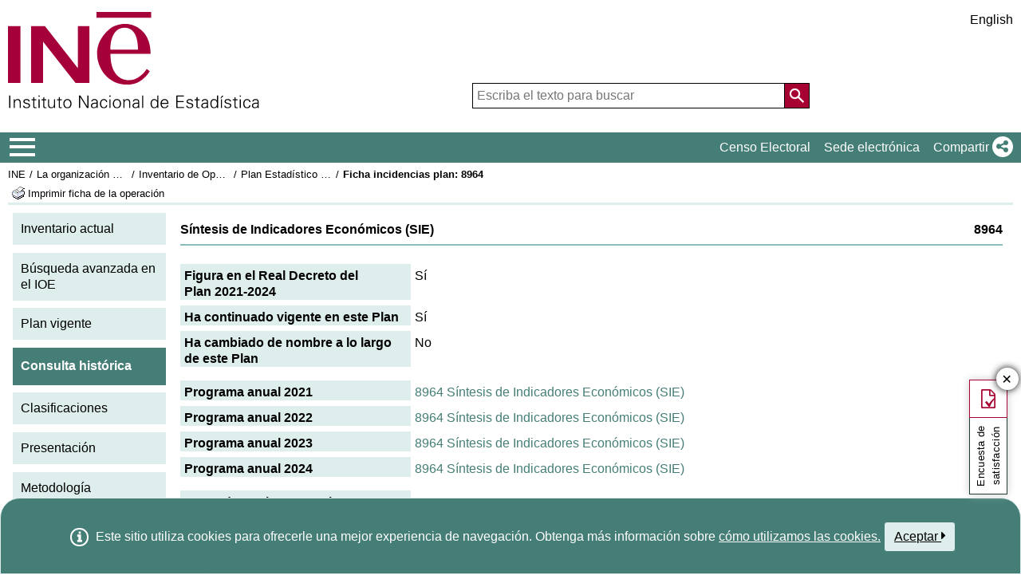

--- FILE ---
content_type: text/html
request_url: https://ine.es/dyngs/rb_bf23632fbc?type=js3&sn=v_4_srv_3_sn_95AAD4F8A6FB884DF5D8209F41246EF1_perc_100000_ol_0_mul_1_app-3Aea7c4b59f27d43eb_1&svrid=3&flavor=post&vi=NVOHFMLBCSRPQFPWAHARWJMHGUTMWNCK-0&modifiedSince=1765160687486&bp=3&app=ea7c4b59f27d43eb&crc=36443567&en=c132n50s&end=1
body_size: 246
content:
<html><head><title>Request Rejected</title></head><body>The requested URL was rejected. Please consult with your administrator.<br><br>Your support ID is: 1944761008681267621<br><br><a href='javascript:history.back();'>[Go Back]</a></body></html>